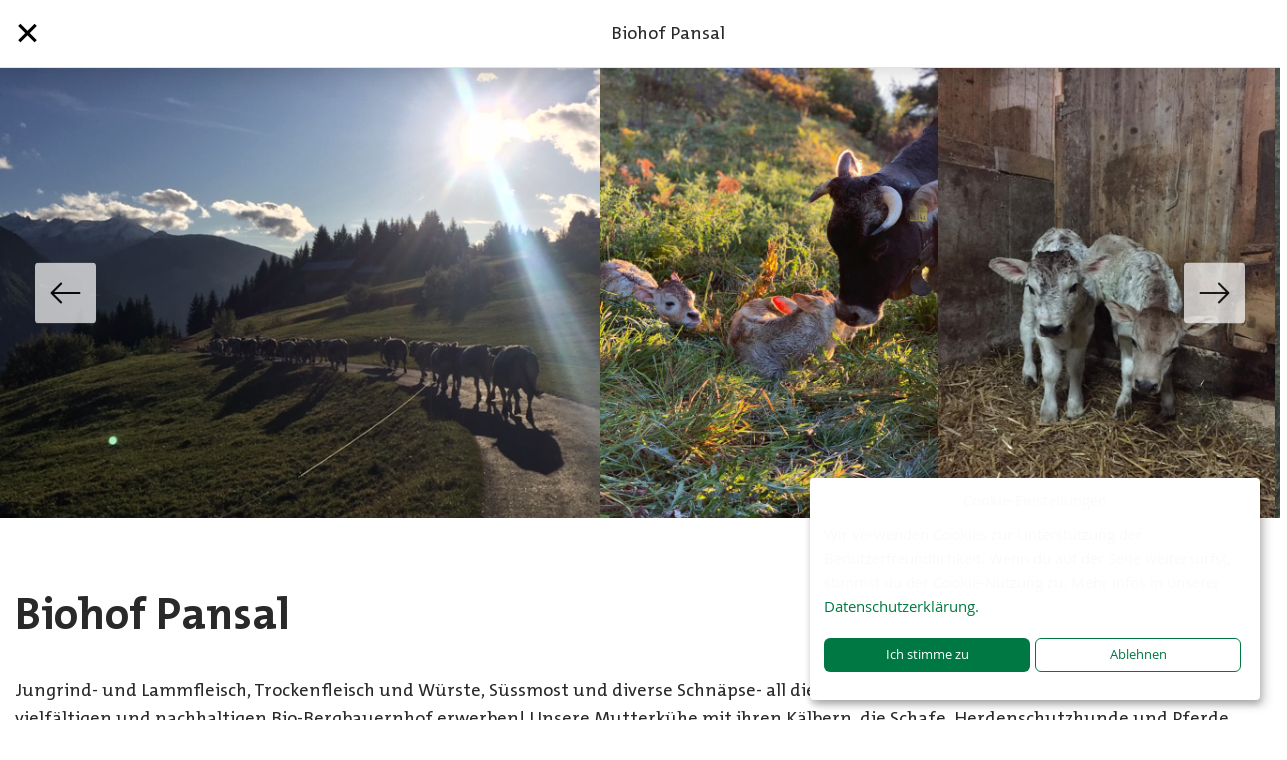

--- FILE ---
content_type: text/html; charset=utf-8
request_url: https://www.hofsuche.schweizerbauern.ch/de/farm/biohof-pansal-8838
body_size: 1732
content:
<!doctype html>
<html lang="de">

<head>
    <!-- Google Tag Manager -->
    <script data-type="application/javascript" type="text/plain" data-name="google-tag-manager">(function(w,d,s,l,i){w[l]=w[l]||[];w[l].push({'gtm.start': new Date().getTime(),event:'gtm.js'});var f=d.getElementsByTagName(s)[0], j=d.createElement(s),dl=l!='dataLayer'?'&l='+l:'';j.async=true;j.src= 'https://www.googletagmanager.com/gtm.js?id='+i+dl;f.parentNode.insertBefore(j,f); })(window,document,'script','dataLayer','GTM-NKX7FSW');</script> <!-- End Google Tag Manager -->

    <title>Biohof Pansal</title>
    <meta charset="utf-8">
    <meta http-equiv="x-ua-compatible" content="ie=edge">
    <meta name="description" content="Jungrind- und Lammfleisch, Trockenfleisch und Würste, Süssmost und diverse Schnäpse- all diese Köstlichkeiten können Sie von unserem vielfältigen und nachhaltigen Bio-Bergbauernhof erwerben!
Unsere Mutterkühe mit ihren Kälbern, die Schafe, Herdenschutzhunde und Pferde beleben unseren Betrieb.

Wir vermarkten unsere Produkte direkt. Das Fleisch liefern wir in Mischpaketen in Ihre Nähe.
Salsiz und Trockenfleisch ist bei uns auf dem Hof erhältlich oder wir senden es Ihnen per Post zu.">
    <meta name="page-domain" content="www.hofsuche.schweizerbauern.ch">
    <meta name="viewport" content="width=device-width, initial-scale=1">
    <meta name="google-site-verification" content="HyepXgoXlNDrEmwoluZkSWoyo9A_Sq_OVBgzFGBOqpY" />

    <!-- open graph -->
    <meta property="og:image" content="https://www.hofsuche.schweizerbauern.ch/api/files/483710/large"/>
    <meta property="og:title" content="Biohof Pansal"/>
    <meta property="og:description" content="Jungrind- und Lammfleisch, Trockenfleisch und Würste, Süssmost und diverse Schnäpse- all diese Köstlichkeiten können Sie von unserem vielfältigen und nachhaltigen Bio-Bergbauernhof erwerben!
Unsere Mutterkühe mit ihren Kälbern, die Schafe, Herdenschutzhunde und Pferde beleben unseren Betrieb.

Wir vermarkten unsere Produkte direkt. Das Fleisch liefern wir in Mischpaketen in Ihre Nähe.
Salsiz und Trockenfleisch ist bei uns auf dem Hof erhältlich oder wir senden es Ihnen per Post zu."/>

    <link rel="stylesheet" type="text/css" href="/static/css/landwirtschaft.min.css">
    <link rel="apple-touch-icon" sizes="180x180" href="/static/assets/favicons/landwirtschaft/apple-touch-icon.png">
    <link rel="icon" type="image/png" sizes="32x32" href="/static/assets/favicons/landwirtschaft/favicon-32x32.png">
    <link rel="icon" type="image/png" sizes="16x16" href="/static/assets/favicons/landwirtschaft/favicon-16x16.png">
    <link rel="mask-icon" href="/static/assets/favicons/landwirtschaft/safari-pinned-tab.svg" color="#5bbad5">
    <link rel="shortcut icon" href="/static/assets/favicons/landwirtschaft/favicon.ico">

    <meta name="msapplication-config" content="/static/assets/landwirtschaft/favicons/browserconfig.xml">
    <meta name="theme-color" content="#ffffff">
</head>

<body class="landwirtschaft">
<!-- Google Tag Manager (noscript) --> <noscript><iframe data-name="google-tag-manager" data-src="https://www.googletagmanager.com/ns.html?id=GTM-NKX7FSW" height="0" width="0" style="display:none;visibility:hidden"></iframe></noscript> <!-- End Google Tag Manager (noscript) -->
<!-- Facebook Pixel Code -->
<script>
!function(f,b,e,v,n,t,s)
{if(f.fbq)return;n=f.fbq=function()

{n.callMethod? n.callMethod.apply(n,arguments):n.queue.push(arguments)}
;
if(!f._fbq)f._fbq=n;n.push=n;n.loaded=!0;n.version='2.0';
n.queue=[];t=b.createElement(e);t.async=!0;
t.src=v;s=b.getElementsByTagName(e)[0];
s.parentNode.insertBefore(t,s)}(window, document,'script',
'https://connect.facebook.net/en_US/fbevents.js');
fbq('consent', 'revoke');
fbq('init', '152932212061238');
fbq('track', 'PageView');

</script>
<noscript><img height="1" width="1" style="display:none"
src="https://www.facebook.com/tr?id=152932212061238&ev=PageView&noscript=1"
/></noscript>
<!-- End Facebook Pixel Code -->

<div id="app"></div>

<div id="google-maps-key" data-key="AIzaSyBgNUUV1lnVBlILWbDCDOb-F7jk_t05kl8"></div>
<div id="language-configs" data-key="{&quot;locales&quot;:[&quot;de&quot;,&quot;fr&quot;,&quot;it&quot;,&quot;en&quot;],&quot;whitelist&quot;:[&quot;de&quot;,&quot;fr&quot;,&quot;it&quot;,&quot;en&quot;,&quot;cimode&quot;],&quot;preload&quot;:[&quot;de&quot;]}"></div>

<script src="/static/main.min.js"></script>

</body>
</html>

--- FILE ---
content_type: image/svg+xml
request_url: https://www.hofsuche.schweizerbauern.ch/static/assets/images/bb-de-schweiz-natuerlich.svg
body_size: 1684
content:
<svg xmlns="http://www.w3.org/2000/svg" width="208.643" height="77.711" viewBox="0 0 208.643 77.711">
  <g id="Ebene_1" transform="translate(-1 -1)">
    <path id="Path_5578" data-name="Path 5578" d="M1,1V78.711H209.643V1H1" transform="translate(0 0)" fill="#e30613"/>
    <g id="Group_53" data-name="Group 53" transform="translate(30.585 58.58)">
      <g id="Group_51" data-name="Group 51">
        <path id="Path_5579" data-name="Path 5579" d="M39.827,68.009c.081,1.223.815,1.549,1.956,1.549.815,0,1.63-.244,1.63-1.06,0-.9-1.467-1.06-2.934-1.467s-2.934-1.06-2.934-2.934c0-2.2,2.2-3.1,4.157-3.1,2.038,0,4.075.978,4.075,3.26H43.168c.081-.9-.815-1.223-1.63-1.223-.571,0-1.3.163-1.3.9,0,.815,1.467.9,2.934,1.3S46.1,66.3,46.1,68.172c0,2.608-2.2,3.423-4.4,3.423-2.364,0-4.4-1.06-4.4-3.586h2.527Z" transform="translate(-37.3 -61)" fill="#fff"/>
        <path id="Path_5580" data-name="Path 5580" d="M54.972,67.453a1.1,1.1,0,0,0-1.141-1.06c-1.386,0-1.549,1.141-1.549,2.2,0,.978.408,1.956,1.467,1.956a1.306,1.306,0,0,0,1.386-1.3H57.5a3.443,3.443,0,0,1-3.668,3.1,3.872,3.872,0,0,1,0-7.743c1.793,0,3.5.978,3.668,2.934H54.972Z" transform="translate(-39.649 -61.666)" fill="#fff"/>
        <path id="Path_5581" data-name="Path 5581" d="M61.3,61.4h2.445v3.749h0a2.709,2.709,0,0,1,2.282-1.223c2.445,0,2.69,1.793,2.69,2.853v4.727H66.272V67.92c0-.978.082-2.038-1.223-2.038-.9,0-1.3.734-1.3,1.549v3.994H61.3V61.4Z" transform="translate(-41.74 -61.074)" fill="#fff"/>
        <path id="Path_5582" data-name="Path 5582" d="M81.354,72.135H78.909l-1.141-4.89h0l-1.141,4.89H74.182L71.9,64.8h2.445l1.223,4.809h0l1.06-4.809h2.282l1.06,4.727h0L81.191,64.8h2.445Z" transform="translate(-43.701 -61.703)" fill="#fff"/>
        <path id="Path_5583" data-name="Path 5583" d="M89.964,68.983a1.654,1.654,0,0,0,1.63,1.712,1.434,1.434,0,0,0,1.386-.815h2.282a3.475,3.475,0,0,1-3.668,2.445A3.7,3.7,0,0,1,87.6,68.412,3.881,3.881,0,0,1,91.594,64.5c2.608,0,3.994,1.956,3.831,4.483H89.964ZM92.979,67.6a1.515,1.515,0,0,0-1.467-1.467A1.583,1.583,0,0,0,89.964,67.6Z" transform="translate(-46.605 -61.647)" fill="#fff"/>
        <path id="Path_5584" data-name="Path 5584" d="M101.745,63.175H99.3V61.3h2.445Zm-2.445.978h2.445v7.335H99.3Z" transform="translate(-48.769 -61.056)" fill="#fff"/>
        <path id="Path_5585" data-name="Path 5585" d="M104.3,70.242l3.668-3.668h-3.342V64.7h6.439v1.875L107.4,70.242h3.912v1.875H104.3V70.242Z" transform="translate(-49.694 -61.684)" fill="#fff"/>
        <path id="Path_5586" data-name="Path 5586" d="M115.4,70.6h2.608v2.608H115.4Z" transform="translate(-51.747 -62.776)" fill="#fff"/>
      </g>
      <g id="Group_52" data-name="Group 52" transform="translate(73.677 0.245)">
        <path id="Path_5587" data-name="Path 5587" d="M127.7,61.4h2.69l3.5,6.276h0V61.4h2.527V71.506h-2.69l-3.5-6.357h0v6.357h-2.445V61.4Z" transform="translate(-127.7 -61.319)" fill="#fff"/>
        <path id="Path_5588" data-name="Path 5588" d="M141.008,66.945a2.22,2.22,0,0,1,1.141-1.956,4.4,4.4,0,0,1,2.363-.489c1.712,0,3.423.408,3.423,2.445v3.26a4.755,4.755,0,0,0,.244,1.875h-2.445c-.082-.245-.082-.489-.163-.734a3.377,3.377,0,0,1-2.445.9,2.234,2.234,0,0,1-2.527-2.2c0-2.364,2.608-2.2,4.32-2.527.408-.082.652-.245.652-.652,0-.571-.652-.734-1.141-.734a1.162,1.162,0,0,0-1.223.9h-2.2Zm3.179,3.831c1.141,0,1.549-.652,1.467-2.2a6.319,6.319,0,0,1-1.467.408c-.57.163-.978.326-.978.978C143.127,70.531,143.616,70.776,144.186,70.776Z" transform="translate(-130.086 -61.892)" fill="#fff"/>
        <path id="Path_5589" data-name="Path 5589" d="M156.553,65.831h-1.467v3.342c0,.571.326.734.9.734h.652V71.7c-.408,0-.9.081-1.3.081-2.038,0-2.608-.57-2.608-2.608v-3.26H151.5V64.364h1.223V62h2.445v2.2h1.467v1.63Z" transform="translate(-132.103 -61.429)" fill="#fff"/>
        <path id="Path_5590" data-name="Path 5590" d="M167.035,71.488h-2.364V70.51h0a2.82,2.82,0,0,1-2.282,1.223c-2.119,0-2.69-1.223-2.69-3.179v-4.4h2.445v4.238c0,.978.407,1.3,1.223,1.3.489,0,1.3-.326,1.3-1.63V64.153h2.445v7.335Zm-6.194-10.106h2.119v1.793h-2.119Zm3.016,1.712V61.3h2.119v1.793Z" transform="translate(-133.62 -61.3)" fill="#fff"/>
        <path id="Path_5591" data-name="Path 5591" d="M171.5,64.763h2.364v1.3h0a2.138,2.138,0,0,1,2.2-1.467,1.387,1.387,0,0,1,.57.082v2.2a3.466,3.466,0,0,0-.9-.163,1.646,1.646,0,0,0-1.793,1.712V72.1H171.5Z" transform="translate(-135.802 -61.91)" fill="#fff"/>
        <path id="Path_5592" data-name="Path 5592" d="M179.7,61.4h2.445V71.506H179.7Z" transform="translate(-137.319 -61.319)" fill="#fff"/>
        <path id="Path_5593" data-name="Path 5593" d="M187.945,63.175H185.5V61.3h2.445Zm-2.445.978h2.445v7.335H185.5Z" transform="translate(-138.392 -61.3)" fill="#fff"/>
        <path id="Path_5594" data-name="Path 5594" d="M196.053,67.453a1.1,1.1,0,0,0-1.141-1.06c-1.385,0-1.549,1.141-1.549,2.2,0,.978.408,1.956,1.467,1.956a1.306,1.306,0,0,0,1.386-1.3h2.364a3.47,3.47,0,0,1-3.749,3.1,3.872,3.872,0,0,1,0-7.743c1.793,0,3.5.978,3.668,2.934h-2.445Z" transform="translate(-139.41 -61.91)" fill="#fff"/>
        <path id="Path_5595" data-name="Path 5595" d="M202.3,61.4h2.445v3.749h0a2.709,2.709,0,0,1,2.282-1.223c2.445,0,2.69,1.793,2.69,2.853v4.727h-2.445V67.92c0-.978.081-2.038-1.223-2.038-.9,0-1.3.734-1.3,1.549v3.994H202.3Z" transform="translate(-141.5 -61.319)" fill="#fff"/>
        <path id="Path_5596" data-name="Path 5596" d="M214.1,70.6h2.608v2.608H214.1Z" transform="translate(-143.683 -63.02)" fill="#fff"/>
      </g>
    </g>
  </g>
</svg>
